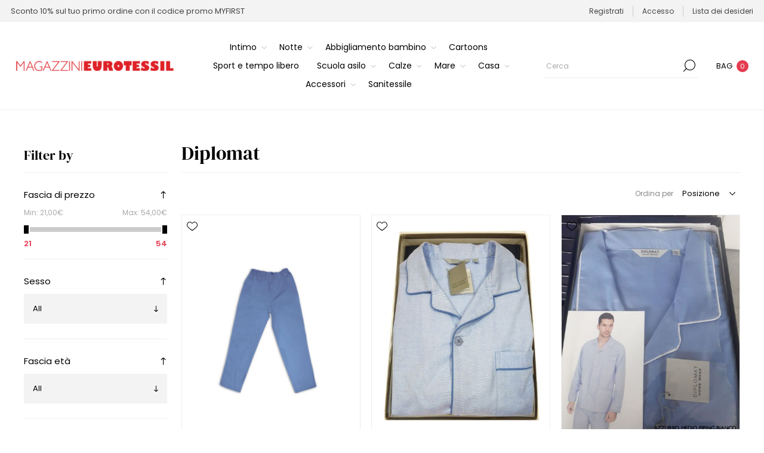

--- FILE ---
content_type: text/html; charset=utf-8
request_url: https://shop.eurotessil.it/diplomat
body_size: 82193
content:



<!DOCTYPE html>
<html lang="it" dir="ltr" class="html-manufacturer-page">
<head>
    <title>Magazzini Eurotessil. Diplomat</title>
    <meta http-equiv="Content-type" content="text/html;charset=UTF-8" />
    <meta name="description" content="" />
    <meta name="keywords" content="abbigliamento donna, abbigliamento uomo, abbigliamento bambino, biancheria per la casa, arredo casa, ingrosso abbigliamento, abbigliamento intimo, scarpe, biancheria intima, corsetteria, sleep, reggiseni, body" />
    <meta name="generator" content="nopCommerce" />
    <meta name="viewport" content="width=device-width, initial-scale=1.0, minimum-scale=1.0, maximum-scale=2.0" />
    <link rel="preload" as="font" href="/Themes/Voyage/Content/fonts/voyage.woff" crossorigin />
    
    

    
    
    
    

    


    

    <link rel="stylesheet" type="text/css" href="/css/fjx3pk2gpmg98jduapw4-a.styles.css?v=xVYPMc4huJauEYgIBMdBcPndDpY" />
    <!-- Google tag (gtag.js) -->
<script async src="https://www.googletagmanager.com/gtag/js?id=G-KGBP1RL9G0"></script>
<script>
  window.dataLayer = window.dataLayer || [];
  function gtag(){dataLayer.push(arguments);}
  gtag('js', new Date());

  gtag('config', 'G-KGBP1RL9G0');
</script>

    <link rel="canonical" href="https://shop.eurotessil.it/diplomat" />

    
    
    <link rel="shortcut icon" href="/icons/icons_0/favicon.ico">
    
    
    <!--Powered by nopCommerce - https://www.nopCommerce.com-->
    
</head>
<body class="manufacturer-page-body not-logged-in">
    <input name="__RequestVerificationToken" type="hidden" value="CfDJ8MvfCoqvOPpBlmt8vOUVv5Rgle310YkgWW32sHnUUj0ULiaeGpOGs3djJvEusraYPb0puG6fle2bT02caW-Z9IwbgJ_-dyPCfhWonCubb6jZJglh1h1diE1MQZkwR9xe3oLOh9dtlk6qxAImNHqfwxw" />
    




<div class="ajax-loading-block-window" style="display: none">
</div>
<div id="dialog-notifications-success" role="status" aria-live="polite" aria-atomic="true" title="Notifica" style="display:none;">
</div>
<div id="dialog-notifications-error" role="alert" aria-live="assertive" aria-atomic="true" title="Errore" style="display:none;">
</div>
<div id="dialog-notifications-warning" role="alert" aria-live="assertive" aria-atomic="true" title="Avviso" style="display:none;">
</div>
<div id="bar-notification" class="bar-notification-container" role="status" aria-live="polite" aria-atomic="true" data-close="Chiudi">
</div>


<div class="master-wrapper-page three-products "> 


<div class="header">
    
    <div class="header-upper">
            <div class="header-text-wrapper middle">
                <span>Sconto 10% sul tuo primo ordine con il codice promo MYFIRST</span>
            </div>
        <div class="header-links-wrapper last">
            
            
<div class="header-links nav-panel">
    <div class="close-button close-links">
        <span>Close</span>
    </div>
    <ul>
        
                <li><a href="/register?returnUrl=%2Fdiplomat" class="ico-register">Registrati</a></li>
            <li><a href="/login?returnUrl=%2Fdiplomat" class="ico-login">Accesso</a></li>
            <li>
                <a href="/wishlist" class="ico-wishlist">
                    <span class="wishlist-label">Lista dei desideri</span>
                </a>
            </li>
            <li class="hidden">
                <a href="/cart" class="ico-cart">
                    <span class="cart-label">Carrello</span>
                </a>
            </li>
        
    </ul>
</div>

        </div>
    </div>
    <div class="header-lower">
        <div class="header-logo desktop">
            



<a href="/" class="logo">


<img alt="Eurotessil Store - AREATESSILE M.C. S.R.L. P.IVA 01486830050" src="https://shop.eurotessil.it/images/thumbs/2603260_magazzinieutotessil_logo.png" /></a>
        </div>
        <div class="header-menu nav-panel">
            <div class="close-button close-menu">
                <span>Close</span>
            </div>











    <ul class="mega-menu"
        data-isRtlEnabled="false"
        data-enableClickForDropDown="false">



<li class="has-sublist with-dropdown-in-grid">
        <a class="with-subcategories" href="/intimo"><span>Intimo</span></a>

        <div class="dropdown categories fullWidth boxes-4">
            <div class="row-wrapper">
                <div class="row"><div class="box">
                <div class="picture-title-wrap">
                    <div class="title">
                        <a href="/slip-e-boxer" title="Slip e  boxer"><span>Slip e  boxer</span></a>
                    </div>
                    <div class="picture">
                        <a href="/slip-e-boxer" title="Visualizza i prodotti della categoria Slip e  boxer">
                            <img class="lazy" alt="Immagine per la categoria Slip e  boxer" src="[data-uri]" data-original="https://shop.eurotessil.it/images/thumbs/2610582_slip-e-boxer_200.jpeg" />
                        </a>
                    </div>
                </div>
                </div><div class="box">
                <div class="picture-title-wrap">
                    <div class="title">
                        <a href="/reggiseni" title="Reggiseni"><span>Reggiseni</span></a>
                    </div>
                    <div class="picture">
                        <a href="/reggiseni" title="Visualizza i prodotti della categoria Reggiseni">
                            <img class="lazy" alt="Immagine per la categoria Reggiseni" src="[data-uri]" data-original="https://shop.eurotessil.it/images/thumbs/2609510_reggiseni_200.jpeg" />
                        </a>
                    </div>
                </div>
                </div><div class="box">
                <div class="picture-title-wrap">
                    <div class="title">
                        <a href="/coordinati-e-completi" title="Coordinati  e  completi"><span>Coordinati  e  completi</span></a>
                    </div>
                    <div class="picture">
                        <a href="/coordinati-e-completi" title="Visualizza i prodotti della categoria Coordinati  e  completi">
                            <img class="lazy" alt="Immagine per la categoria Coordinati  e  completi" src="[data-uri]" data-original="https://shop.eurotessil.it/images/thumbs/2638620_coordinati-e-completi_200.jpeg" />
                        </a>
                    </div>
                </div>
                </div><div class="box">
                <div class="picture-title-wrap">
                    <div class="title">
                        <a href="/maglieria" title="Maglieria"><span>Maglieria</span></a>
                    </div>
                    <div class="picture">
                        <a href="/maglieria" title="Visualizza i prodotti della categoria Maglieria">
                            <img class="lazy" alt="Immagine per la categoria Maglieria" src="[data-uri]" data-original="https://shop.eurotessil.it/images/thumbs/2638618_maglieria_200.jpeg" />
                        </a>
                    </div>
                </div>
                </div></div><div class="row"><div class="box">
                <div class="picture-title-wrap">
                    <div class="title">
                        <a href="/lingerie" title="Lingerie"><span>Lingerie</span></a>
                    </div>
                    <div class="picture">
                        <a href="/lingerie" title="Visualizza i prodotti della categoria Lingerie">
                            <img class="lazy" alt="Immagine per la categoria Lingerie" src="[data-uri]" data-original="https://shop.eurotessil.it/images/thumbs/2611046_lingerie_200.jpeg" />
                        </a>
                    </div>
                </div>
                </div><div class="box">
                <div class="picture-title-wrap">
                    <div class="title">
                        <a href="/body-e-modellanti" title="Body e modellanti"><span>Body e modellanti</span></a>
                    </div>
                    <div class="picture">
                        <a href="/body-e-modellanti" title="Visualizza i prodotti della categoria Body e modellanti">
                            <img class="lazy" alt="Immagine per la categoria Body e modellanti" src="[data-uri]" data-original="https://shop.eurotessil.it/images/thumbs/2611047_body-e-modellanti_200.jpeg" />
                        </a>
                    </div>
                </div>
                </div><div class="box">
                <div class="picture-title-wrap">
                    <div class="title">
                        <a href="/leggings" title="Leggings"><span>Leggings</span></a>
                    </div>
                    <div class="picture">
                        <a href="/leggings" title="Visualizza i prodotti della categoria Leggings">
                            <img class="lazy" alt="Immagine per la categoria Leggings" src="[data-uri]" data-original="https://shop.eurotessil.it/images/thumbs/2610599_leggings_200.jpeg" />
                        </a>
                    </div>
                </div>
                </div><div class="box">
                <div class="picture-title-wrap">
                    <div class="title">
                        <a href="/sottogiacca" title="Sottogiacca"><span>Sottogiacca</span></a>
                    </div>
                    <div class="picture">
                        <a href="/sottogiacca" title="Visualizza i prodotti della categoria Sottogiacca">
                            <img class="lazy" alt="Immagine per la categoria Sottogiacca" src="[data-uri]" data-original="https://shop.eurotessil.it/images/thumbs/2638790_sottogiacca_200.jpeg" />
                        </a>
                    </div>
                </div>
                </div></div><div class="row"><div class="box">
                <div class="picture-title-wrap">
                    <div class="title">
                        <a href="/esternabili" title="Esternabili"><span>Esternabili</span></a>
                    </div>
                    <div class="picture">
                        <a href="/esternabili" title="Visualizza i prodotti della categoria Esternabili">
                            <img class="lazy" alt="Immagine per la categoria Esternabili" src="[data-uri]" data-original="https://shop.eurotessil.it/images/thumbs/2638619_esternabili_200.jpeg" />
                        </a>
                    </div>
                </div>
                </div><div class="empty-box"></div><div class="empty-box"></div><div class="empty-box"></div></div>
            </div>

        </div>
</li>


<li class="has-sublist with-dropdown-in-grid">
        <a class="with-subcategories" href="/notte"><span>Notte</span></a>

        <div class="dropdown categories fullWidth boxes-4">
            <div class="row-wrapper">
                <div class="row"><div class="box">
                <div class="picture-title-wrap">
                    <div class="title">
                        <a href="/pigiami-e-camicie-da-notte" title="Pigiami e camicie da notte"><span>Pigiami e camicie da notte</span></a>
                    </div>
                    <div class="picture">
                        <a href="/pigiami-e-camicie-da-notte" title="Visualizza i prodotti della categoria Pigiami e camicie da notte">
                            <img class="lazy" alt="Immagine per la categoria Pigiami e camicie da notte" src="[data-uri]" data-original="https://shop.eurotessil.it/images/thumbs/2638622_pigiami-e-camicie-da-notte_200.jpeg" />
                        </a>
                    </div>
                </div>
                </div><div class="box">
                <div class="picture-title-wrap">
                    <div class="title">
                        <a href="/vestaglie-e-giacche-da-camera" title="Vestaglie e giacche da camera"><span>Vestaglie e giacche da camera</span></a>
                    </div>
                    <div class="picture">
                        <a href="/vestaglie-e-giacche-da-camera" title="Visualizza i prodotti della categoria Vestaglie e giacche da camera">
                            <img class="lazy" alt="Immagine per la categoria Vestaglie e giacche da camera" src="[data-uri]" data-original="https://shop.eurotessil.it/images/thumbs/2638621_vestaglie-e-giacche-da-camera_200.jpeg" />
                        </a>
                    </div>
                </div>
                </div><div class="empty-box"></div><div class="empty-box"></div></div>
            </div>

        </div>
</li>


<li class="has-sublist with-dropdown-in-grid">
        <a class="with-subcategories" href="/abbigliamento-bambino"><span>Abbigliamento bambino</span></a>

        <div class="dropdown categories fullWidth boxes-4">
            <div class="row-wrapper">
                <div class="row"><div class="box">
                <div class="picture-title-wrap">
                    <div class="title">
                        <a href="/pantaloni-e-gonne" title="Pantaloni e gonne"><span>Pantaloni e gonne</span></a>
                    </div>
                    <div class="picture">
                        <a href="/pantaloni-e-gonne" title="Visualizza i prodotti della categoria Pantaloni e gonne">
                            <img class="lazy" alt="Immagine per la categoria Pantaloni e gonne" src="[data-uri]" data-original="https://shop.eurotessil.it/images/thumbs/2610524_pantaloni-e-gonne_200.jpeg" />
                        </a>
                    </div>
                </div>
                </div><div class="box">
                <div class="picture-title-wrap">
                    <div class="title">
                        <a href="/giacche-e-giubbotti" title="Giacche e giubbotti"><span>Giacche e giubbotti</span></a>
                    </div>
                    <div class="picture">
                        <a href="/giacche-e-giubbotti" title="Visualizza i prodotti della categoria Giacche e giubbotti">
                            <img class="lazy" alt="Immagine per la categoria Giacche e giubbotti" src="[data-uri]" data-original="https://shop.eurotessil.it/images/thumbs/2610526_giacche-e-giubbotti_200.jpeg" />
                        </a>
                    </div>
                </div>
                </div><div class="box">
                <div class="picture-title-wrap">
                    <div class="title">
                        <a href="/completi-e-tute" title="Completi e tute"><span>Completi e tute</span></a>
                    </div>
                    <div class="picture">
                        <a href="/completi-e-tute" title="Visualizza i prodotti della categoria Completi e tute">
                            <img class="lazy" alt="Immagine per la categoria Completi e tute" src="[data-uri]" data-original="https://shop.eurotessil.it/images/thumbs/2609578_completi-e-tute_200.jpeg" />
                        </a>
                    </div>
                </div>
                </div><div class="box">
                <div class="picture-title-wrap">
                    <div class="title">
                        <a href="/tutine-neonati" title="Tutine neonati"><span>Tutine neonati</span></a>
                    </div>
                    <div class="picture">
                        <a href="/tutine-neonati" title="Visualizza i prodotti della categoria Tutine neonati">
                            <img class="lazy" alt="Immagine per la categoria Tutine neonati" src="[data-uri]" data-original="https://shop.eurotessil.it/images/thumbs/2610525_tutine-neonati_200.jpeg" />
                        </a>
                    </div>
                </div>
                </div></div>
            </div>

        </div>
</li>


<li class=" with-dropdown-in-grid">
        <a class="" href="/cartoons"><span>Cartoons</span></a>

</li>


<li class=" with-dropdown-in-grid">
        <a class="" href="/sport-e-tempo-libero"><span>Sport e tempo libero</span></a>

</li>


<li class="has-sublist with-dropdown-in-grid">
        <a class="with-subcategories" href="/scuola-asilo"><span>Scuola asilo</span></a>

        <div class="dropdown categories fullWidth boxes-4">
            <div class="row-wrapper">
                <div class="row"><div class="box">
                <div class="picture-title-wrap">
                    <div class="title">
                        <a href="/grembiuli" title="Grembiuli"><span>Grembiuli</span></a>
                    </div>
                    <div class="picture">
                        <a href="/grembiuli" title="Visualizza i prodotti della categoria Grembiuli">
                            <img class="lazy" alt="Immagine per la categoria Grembiuli" src="[data-uri]" data-original="https://shop.eurotessil.it/images/thumbs/2610580_grembiuli_200.jpeg" />
                        </a>
                    </div>
                </div>
                </div><div class="box">
                <div class="picture-title-wrap">
                    <div class="title">
                        <a href="/bavaglini-e-accessori" title="Bavaglini e accessori"><span>Bavaglini e accessori</span></a>
                    </div>
                    <div class="picture">
                        <a href="/bavaglini-e-accessori" title="Visualizza i prodotti della categoria Bavaglini e accessori">
                            <img class="lazy" alt="Immagine per la categoria Bavaglini e accessori" src="[data-uri]" data-original="https://shop.eurotessil.it/images/thumbs/2610579_bavaglini-e-accessori_200.jpeg" />
                        </a>
                    </div>
                </div>
                </div><div class="empty-box"></div><div class="empty-box"></div></div>
            </div>

        </div>
</li>


<li class="has-sublist with-dropdown-in-grid">
        <a class="with-subcategories" href="/calze"><span>Calze</span></a>

        <div class="dropdown categories fullWidth boxes-4">
            <div class="row-wrapper">
                <div class="row"><div class="box">
                <div class="picture-title-wrap">
                    <div class="title">
                        <a href="/collant" title="Collant"><span>Collant</span></a>
                    </div>
                    <div class="picture">
                        <a href="/collant" title="Visualizza i prodotti della categoria Collant">
                            <img class="lazy" alt="Immagine per la categoria Collant" src="[data-uri]" data-original="https://shop.eurotessil.it/images/thumbs/2611048_collant_200.jpeg" />
                        </a>
                    </div>
                </div>
                </div><div class="box">
                <div class="picture-title-wrap">
                    <div class="title">
                        <a href="/calze" title="Calze e pantofole"><span>Calze e pantofole</span></a>
                    </div>
                    <div class="picture">
                        <a href="/calze" title="Visualizza i prodotti della categoria Calze e pantofole">
                            <img class="lazy" alt="Immagine per la categoria Calze e pantofole" src="[data-uri]" data-original="https://shop.eurotessil.it/images/thumbs/2611049_calze-e-pantofole_200.jpeg" />
                        </a>
                    </div>
                </div>
                </div><div class="empty-box"></div><div class="empty-box"></div></div>
            </div>

        </div>
</li>


<li class="has-sublist with-dropdown-in-grid">
        <a class="with-subcategories" href="/mare"><span>Mare</span></a>

        <div class="dropdown categories fullWidth boxes-4">
            <div class="row-wrapper">
                <div class="row"><div class="box">
                <div class="picture-title-wrap">
                    <div class="title">
                        <a href="/costumi" title="Costumi"><span>Costumi</span></a>
                    </div>
                    <div class="picture">
                        <a href="/costumi" title="Visualizza i prodotti della categoria Costumi">
                            <img class="lazy" alt="Immagine per la categoria Costumi" src="[data-uri]" data-original="https://shop.eurotessil.it/images/thumbs/2610013_costumi_200.jpeg" />
                        </a>
                    </div>
                </div>
                </div><div class="box">
                <div class="picture-title-wrap">
                    <div class="title">
                        <a href="/copricostumi" title="Copricostumi"><span>Copricostumi</span></a>
                    </div>
                    <div class="picture">
                        <a href="/copricostumi" title="Visualizza i prodotti della categoria Copricostumi">
                            <img class="lazy" alt="Immagine per la categoria Copricostumi" src="[data-uri]" data-original="https://shop.eurotessil.it/images/thumbs/0087612_copricostumi_200.jpeg" />
                        </a>
                    </div>
                </div>
                </div><div class="box">
                <div class="picture-title-wrap">
                    <div class="title">
                        <a href="/teli-mare" title="Teli Mare"><span>Teli Mare</span></a>
                    </div>
                    <div class="picture">
                        <a href="/teli-mare" title="Visualizza i prodotti della categoria Teli Mare">
                            <img class="lazy" alt="Immagine per la categoria Teli Mare" src="[data-uri]" data-original="https://shop.eurotessil.it/images/thumbs/2610581_teli-mare_200.jpeg" />
                        </a>
                    </div>
                </div>
                </div><div class="empty-box"></div></div>
            </div>

        </div>
</li>


<li class="has-sublist with-dropdown-in-grid">
        <a class="with-subcategories" href="/casa"><span>Casa</span></a>

        <div class="dropdown categories fullWidth boxes-4">
            <div class="row-wrapper">
                <div class="row"><div class="box">
                <div class="picture-title-wrap">
                    <div class="title">
                        <a href="/camera-da-letto" title="Camera da letto"><span>Camera da letto</span></a>
                    </div>
                    <div class="picture">
                        <a href="/camera-da-letto" title="Visualizza i prodotti della categoria Camera da letto">
                            <img class="lazy" alt="Immagine per la categoria Camera da letto" src="[data-uri]" data-original="https://shop.eurotessil.it/images/thumbs/2638712_camera-da-letto_200.png" />
                        </a>
                    </div>
                </div>
                </div><div class="box">
                <div class="picture-title-wrap">
                    <div class="title">
                        <a href="/bagno" title="Bagno"><span>Bagno</span></a>
                    </div>
                    <div class="picture">
                        <a href="/bagno" title="Visualizza i prodotti della categoria Bagno">
                            <img class="lazy" alt="Immagine per la categoria Bagno" src="[data-uri]" data-original="https://shop.eurotessil.it/images/thumbs/2638624_bagno_200.jpeg" />
                        </a>
                    </div>
                </div>
                </div><div class="box">
                <div class="picture-title-wrap">
                    <div class="title">
                        <a href="/tavola" title="Tavola"><span>Tavola</span></a>
                    </div>
                    <div class="picture">
                        <a href="/tavola" title="Visualizza i prodotti della categoria Tavola">
                            <img class="lazy" alt="Immagine per la categoria Tavola" src="[data-uri]" data-original="https://shop.eurotessil.it/images/thumbs/2638786_tavola_200.jpeg" />
                        </a>
                    </div>
                </div>
                </div><div class="box">
                <div class="picture-title-wrap">
                    <div class="title">
                        <a href="/sala-arredo" title="Sala arredo"><span>Sala arredo</span></a>
                    </div>
                    <div class="picture">
                        <a href="/sala-arredo" title="Visualizza i prodotti della categoria Sala arredo">
                            <img class="lazy" alt="Immagine per la categoria Sala arredo" src="[data-uri]" data-original="https://shop.eurotessil.it/images/thumbs/2638785_sala-arredo_200.jpeg" />
                        </a>
                    </div>
                </div>
                </div></div>
            </div>

        </div>
</li>


<li class="has-sublist with-dropdown-in-grid">
        <a class="with-subcategories" href="/accessori"><span>Accessori</span></a>

        <div class="dropdown categories fullWidth boxes-4">
            <div class="row-wrapper">
                <div class="row"><div class="box">
                <div class="picture-title-wrap">
                    <div class="title">
                        <a href="/fazzoletti" title="Fazzoletti"><span>Fazzoletti</span></a>
                    </div>
                    <div class="picture">
                        <a href="/fazzoletti" title="Visualizza i prodotti della categoria Fazzoletti">
                            <img class="lazy" alt="Immagine per la categoria Fazzoletti" src="[data-uri]" data-original="https://shop.eurotessil.it/images/thumbs/2638789_fazzoletti_200.png" />
                        </a>
                    </div>
                </div>
                </div><div class="box">
                <div class="picture-title-wrap">
                    <div class="title">
                        <a href="/sciarpe" title="Sciarpe"><span>Sciarpe</span></a>
                    </div>
                    <div class="picture">
                        <a href="/sciarpe" title="Visualizza i prodotti della categoria Sciarpe">
                            <img class="lazy" alt="Immagine per la categoria Sciarpe" src="[data-uri]" data-original="https://shop.eurotessil.it/images/thumbs/2638787_sciarpe_200.jpeg" />
                        </a>
                    </div>
                </div>
                </div><div class="box">
                <div class="picture-title-wrap">
                    <div class="title">
                        <a href="/set-e-guanti" title="Guanti e berretti"><span>Guanti e berretti</span></a>
                    </div>
                    <div class="picture">
                        <a href="/set-e-guanti" title="Visualizza i prodotti della categoria Guanti e berretti">
                            <img class="lazy" alt="Immagine per la categoria Guanti e berretti" src="[data-uri]" data-original="https://shop.eurotessil.it/images/thumbs/2638788_guanti-e-berretti_200.jpeg" />
                        </a>
                    </div>
                </div>
                </div><div class="empty-box"></div></div>
            </div>

        </div>
</li>


<li class=" with-dropdown-in-grid">
        <a class="" href="/sanitessile"><span>Sanitessile</span></a>

</li>
        
    </ul>
    <div class="menu-title"><span>Menu</span></div>
    <ul class="mega-menu-responsive">


<li class="has-sublist">

        <a class="with-subcategories" href="/intimo"><span>Intimo</span></a>

        <div class="plus-button"></div>
        <div class="sublist-wrap">
            <ul class="sublist">
                <li class="back-button">
                    <span>indietro</span>
                </li>
                
        <li>
            <a class="lastLevelCategory" href="/slip-e-boxer" title="Slip e  boxer"><span>Slip e  boxer</span></a>
        </li>
        <li>
            <a class="lastLevelCategory" href="/reggiseni" title="Reggiseni"><span>Reggiseni</span></a>
        </li>
        <li>
            <a class="lastLevelCategory" href="/coordinati-e-completi" title="Coordinati  e  completi"><span>Coordinati  e  completi</span></a>
        </li>
        <li>
            <a class="lastLevelCategory" href="/maglieria" title="Maglieria"><span>Maglieria</span></a>
        </li>
        <li>
            <a class="lastLevelCategory" href="/lingerie" title="Lingerie"><span>Lingerie</span></a>
        </li>
        <li>
            <a class="lastLevelCategory" href="/body-e-modellanti" title="Body e modellanti"><span>Body e modellanti</span></a>
        </li>
        <li>
            <a class="lastLevelCategory" href="/leggings" title="Leggings"><span>Leggings</span></a>
        </li>
        <li>
            <a class="lastLevelCategory" href="/sottogiacca" title="Sottogiacca"><span>Sottogiacca</span></a>
        </li>
        <li>
            <a class="lastLevelCategory" href="/esternabili" title="Esternabili"><span>Esternabili</span></a>
        </li>

            </ul>
        </div>

</li>

<li class="has-sublist">

        <a class="with-subcategories" href="/notte"><span>Notte</span></a>

        <div class="plus-button"></div>
        <div class="sublist-wrap">
            <ul class="sublist">
                <li class="back-button">
                    <span>indietro</span>
                </li>
                
        <li>
            <a class="lastLevelCategory" href="/pigiami-e-camicie-da-notte" title="Pigiami e camicie da notte"><span>Pigiami e camicie da notte</span></a>
        </li>
        <li>
            <a class="lastLevelCategory" href="/vestaglie-e-giacche-da-camera" title="Vestaglie e giacche da camera"><span>Vestaglie e giacche da camera</span></a>
        </li>

            </ul>
        </div>

</li>

<li class="has-sublist">

        <a class="with-subcategories" href="/abbigliamento-bambino"><span>Abbigliamento bambino</span></a>

        <div class="plus-button"></div>
        <div class="sublist-wrap">
            <ul class="sublist">
                <li class="back-button">
                    <span>indietro</span>
                </li>
                
        <li>
            <a class="lastLevelCategory" href="/pantaloni-e-gonne" title="Pantaloni e gonne"><span>Pantaloni e gonne</span></a>
        </li>
        <li>
            <a class="lastLevelCategory" href="/giacche-e-giubbotti" title="Giacche e giubbotti"><span>Giacche e giubbotti</span></a>
        </li>
        <li>
            <a class="lastLevelCategory" href="/completi-e-tute" title="Completi e tute"><span>Completi e tute</span></a>
        </li>
        <li>
            <a class="lastLevelCategory" href="/tutine-neonati" title="Tutine neonati"><span>Tutine neonati</span></a>
        </li>

            </ul>
        </div>

</li>

<li class="">

        <a class="" href="/cartoons"><span>Cartoons</span></a>


</li>

<li class="">

        <a class="" href="/sport-e-tempo-libero"><span>Sport e tempo libero</span></a>


</li>

<li class="has-sublist">

        <a class="with-subcategories" href="/scuola-asilo"><span>Scuola asilo</span></a>

        <div class="plus-button"></div>
        <div class="sublist-wrap">
            <ul class="sublist">
                <li class="back-button">
                    <span>indietro</span>
                </li>
                
        <li>
            <a class="lastLevelCategory" href="/grembiuli" title="Grembiuli"><span>Grembiuli</span></a>
        </li>
        <li>
            <a class="lastLevelCategory" href="/bavaglini-e-accessori" title="Bavaglini e accessori"><span>Bavaglini e accessori</span></a>
        </li>

            </ul>
        </div>

</li>

<li class="has-sublist">

        <a class="with-subcategories" href="/calze"><span>Calze</span></a>

        <div class="plus-button"></div>
        <div class="sublist-wrap">
            <ul class="sublist">
                <li class="back-button">
                    <span>indietro</span>
                </li>
                
        <li>
            <a class="lastLevelCategory" href="/collant" title="Collant"><span>Collant</span></a>
        </li>
        <li>
            <a class="lastLevelCategory" href="/calze" title="Calze e pantofole"><span>Calze e pantofole</span></a>
        </li>

            </ul>
        </div>

</li>

<li class="has-sublist">

        <a class="with-subcategories" href="/mare"><span>Mare</span></a>

        <div class="plus-button"></div>
        <div class="sublist-wrap">
            <ul class="sublist">
                <li class="back-button">
                    <span>indietro</span>
                </li>
                
        <li>
            <a class="lastLevelCategory" href="/costumi" title="Costumi"><span>Costumi</span></a>
        </li>
        <li>
            <a class="lastLevelCategory" href="/copricostumi" title="Copricostumi"><span>Copricostumi</span></a>
        </li>
        <li>
            <a class="lastLevelCategory" href="/teli-mare" title="Teli Mare"><span>Teli Mare</span></a>
        </li>

            </ul>
        </div>

</li>

<li class="has-sublist">

        <a class="with-subcategories" href="/casa"><span>Casa</span></a>

        <div class="plus-button"></div>
        <div class="sublist-wrap">
            <ul class="sublist">
                <li class="back-button">
                    <span>indietro</span>
                </li>
                
        <li>
            <a class="lastLevelCategory" href="/camera-da-letto" title="Camera da letto"><span>Camera da letto</span></a>
        </li>
        <li>
            <a class="lastLevelCategory" href="/bagno" title="Bagno"><span>Bagno</span></a>
        </li>
        <li>
            <a class="lastLevelCategory" href="/tavola" title="Tavola"><span>Tavola</span></a>
        </li>
        <li>
            <a class="lastLevelCategory" href="/sala-arredo" title="Sala arredo"><span>Sala arredo</span></a>
        </li>

            </ul>
        </div>

</li>

<li class="has-sublist">

        <a class="with-subcategories" href="/accessori"><span>Accessori</span></a>

        <div class="plus-button"></div>
        <div class="sublist-wrap">
            <ul class="sublist">
                <li class="back-button">
                    <span>indietro</span>
                </li>
                
        <li>
            <a class="lastLevelCategory" href="/fazzoletti" title="Fazzoletti"><span>Fazzoletti</span></a>
        </li>
        <li>
            <a class="lastLevelCategory" href="/sciarpe" title="Sciarpe"><span>Sciarpe</span></a>
        </li>
        <li>
            <a class="lastLevelCategory" href="/set-e-guanti" title="Guanti e berretti"><span>Guanti e berretti</span></a>
        </li>

            </ul>
        </div>

</li>

<li class="">

        <a class="" href="/sanitessile"><span>Sanitessile</span></a>


</li>
        
    </ul>
        </div>
        <div class="search-cart-wrapper">
            <div class="search-box store-search-box nav-panel">
                <div class="close-button close-search">
                    <span>Close</span>
                </div>
                

<form method="get" id="small-search-box-form" action="/search">
        <input type="text" class="search-box-text" id="small-searchterms" autocomplete="off" name="q" placeholder="Cerca" aria-label="Cerca" />


   






<input type="hidden" class="instantSearchResourceElement"
       data-highlightFirstFoundElement="true"
       data-minKeywordLength="3"
       data-defaultProductSortOption="0"
       data-instantSearchUrl="/instantSearchFor"
       data-searchPageUrl="/search"
       data-searchInProductDescriptions="true"
       data-numberOfVisibleProducts="5"
       data-noResultsResourceText=" No data found."/>

        <button type="submit" class="button-1 search-box-button">Cerca</button>
        
</form>
            </div>
            

<div class="flyout-cart-wrapper cart-wrap" id="flyout-cart" data-removeItemFromCartUrl="/VoyageTheme/RemoveItemFromCart" data-flyoutCartUrl="/VoyageTheme/FlyoutShoppingCart">
    <div id="topcartlink" class="cart-link">
        <a href="/cart" class="ico-cart">
            <span class="cart-label">Bag</span>
            <span class="cart-qty">0</span>
        </a>
    </div>
    <div class="flyout-cart-dropdown">
        <div class="mini-shopping-cart">
                <div class="no-data">
                    Non ci sono articoli nel tuo carrello
                </div>
        </div>
    </div>
</div>
        </div>
    </div>
    
</div>    
    <div class="overlayOffCanvas"></div>
    <div class="responsive-nav-wrapper">
        <div class="button menu-button">
            <span class="txt">Menu</span>
        </div>
        <div class="button personal-button">
            <span class="txt">Personal menu</span>
        </div>
        <div class="header-logo mobile">
            



<a href="/" class="logo">


<img alt="Eurotessil Store - AREATESSILE M.C. S.R.L. P.IVA 01486830050" src="https://shop.eurotessil.it/images/thumbs/2603260_magazzinieutotessil_logo.png" /></a>
        </div>
        <div class="button search-button">
            <span class="txt">Cerca</span>
        </div>
            <div class="button cart-button">
                <a class="txt" href="/cart">
                    <span class="cart-qty">0</span>
                </a>
            </div>
    </div>
    <div class="master-wrapper-content" id="main" role="main">
        


    
    
    
    

<div class="ajaxCartInfo" data-getAjaxCartButtonUrl="/NopAjaxCart/GetAjaxCartButtonsAjax"
     data-productPageAddToCartButtonSelector=".add-to-cart-button"
     data-productBoxAddToCartButtonSelector=".product-box-add-to-cart-button"
     data-productBoxProductItemElementSelector=".product-item"
     data-useNopNotification="False"
     data-nopNotificationCartResource="Il prodotto &#xE8; stato aggiunto al &lt;a href=&quot;/cart&quot;&gt;carrello&lt;/a&gt;"
     data-nopNotificationWishlistResource="Il prodotto &#xE8; stato aggiunto alla &lt;a href=&quot;/wishlist&quot;&gt;lista dei desideri&lt;/a&gt;"
     data-enableOnProductPage="True"
     data-enableOnCatalogPages="True"
     data-miniShoppingCartQuatityFormattingResource="({0})"
     data-miniWishlistQuatityFormattingResource="({0})"
     data-addToWishlistButtonSelector=".add-to-wishlist-button">
</div>

<input id="addProductVariantToCartUrl" name="addProductVariantToCartUrl" type="hidden" value="/AddProductFromProductDetailsPageToCartAjax" />
<input id="addProductToCartUrl" name="addProductToCartUrl" type="hidden" value="/AddProductToCartAjax" />
<input id="miniShoppingCartUrl" name="miniShoppingCartUrl" type="hidden" value="/MiniShoppingCart" />
<input id="flyoutShoppingCartUrl" name="flyoutShoppingCartUrl" type="hidden" value="/NopAjaxCartFlyoutShoppingCart" />
<input id="checkProductAttributesUrl" name="checkProductAttributesUrl" type="hidden" value="/CheckIfProductOrItsAssociatedProductsHasAttributes" />
<input id="getMiniProductDetailsViewUrl" name="getMiniProductDetailsViewUrl" type="hidden" value="/GetMiniProductDetailsView" />
<input id="flyoutShoppingCartPanelSelector" name="flyoutShoppingCartPanelSelector" type="hidden" value="#flyout-cart" />
<input id="shoppingCartMenuLinkSelector" name="shoppingCartMenuLinkSelector" type="hidden" value=".cart-qty" />
<input id="wishlistMenuLinkSelector" name="wishlistMenuLinkSelector" type="hidden" value=".wishlist-qty" />














<div id="product-ribbon-info" data-productid="0"
     data-productboxselector=".product-item"
     data-productboxpicturecontainerselector=".picture"
     data-productpagepicturesparentcontainerselector=".product-essential"
     data-productpagebugpicturecontainerselector=".picture"
     data-retrieveproductribbonsurl="/RetrieveProductRibbons">
</div>
        
        


<div class="master-column-wrapper">
    <div class="side-2">


        
        
        
                
                       
        
                
    
    

<div class="nopAjaxFilters7Spikes"
     data-categoryid="0"
     data-manufacturerid="91"
     data-vendorid="0"
     data-isonsearchpage="False"
     data-searchkeyword=""
     data-searchcategoryid="0"
     data-searchmanufacturerid="0"
     data-searchvendorid="0"
     data-searchpricefrom=""
     data-searchpriceto=""
     data-searchincludesubcategories="False"
     data-searchinproductdescriptions="False"
     data-searchadvancedsearch="False"
     data-getfilteredproductsurl="/getFilteredProducts"
     data-productslistpanelselector=".product-list"
     data-productsgridpanelselector=".product-grid"
     data-pagerpanelselector=".pager"
     data-pagerpanelintegrationselector=".product-grid, .product-list"
     data-sortoptionsdropdownselector="#products-orderby"
     data-viewoptionsdropdownselector=".viewmode-icon, #products-viewmode"
     data-productspagesizedropdownselector="#products-pagesize"
     data-filtersuimode="usedropdowns"
     data-defaultviewmode="grid"
     data-enableinfinitescroll="True"
     data-infinitescrollloadertext="Loading more products ..."
     data-scrolltoelement="False"
     data-scrolltoelementselector=".product-selectors"
     data-scrolltoelementadditionaloffset="0"
     data-showselectedfilterspanel="False"
     data-numberofreturnedproductsselector="false"
     data-selectedOptionsTargetSelector=".nopAjaxFilters7Spikes .filtersPanel:first"
     data-selectedOptionsTargetAction="prependTo"
     data-isRTL="false"
     data-closeFiltersPanelAfterFiltrationInMobile="true"
     data-no-products-window-title="NESSUN RISULTATO TROVATO"
     data-no-products-window-message="Non ci sono prodotti con i filtri selezionati. Cambiare i dati.">
    
        <div class="filters-wrapper">
            <div class="filtersTitlePanel">
                <span class="filtersTitle">Filter by</span>
                <span class="close-filters">Close</span>
                <a class="clearFilterOptionsAll">Clear All</a>
            </div>
            <div class="filtersPanel">
                
    
    
    
    

<div class="block filter-block priceRangeFilterPanel7Spikes" data-currentcurrencysymbol="&#x20AC;">
    <div class="title">
        <a class="toggleControl">Fascia di prezzo</a>
        <a class="clearPriceRangeFilter">Clear</a>
    </div>
    <div class="filtersGroupPanel" style="">
        <div class="priceRangeMinMaxPanel">
            <span class="priceRangeMinPanel">
                <span>Min:</span>
                <span class="priceRangeMinPrice">21,00&#x20AC;</span>
            </span>
            <span class="priceRangeMaxPanel">
                <span>Max:</span>
                <span class="priceRangeMaxPrice">54,00&#x20AC;</span>
            </span>
        </div>
        <div id="slider" class="price-range-slider" data-sliderminvalue="21" data-slidermaxvalue="54"
             data-selectedfromvalue="21" data-selectedtovalue="54"
             data-customformatting="0.00&#x20AC;">
        </div>
        <div class="priceRangeCurrentPricesPanel">
            <span class="currentMinPrice">&#x20AC;21</span>
            <span class="currentMaxPrice">&#x20AC;54</span>
        </div>
    </div>
</div>

                
                
                
    

    


    <div class="block filter-block specificationFilterPanel7Spikes">
        <div class="title">
            <a class="toggleControl">Sesso</a>
            <a class="clearFilterOptions">Clear</a>
        </div>
        <div class="filtersGroupPanel filtersDropDownPanel  " data-optionsgroupid="5" id="specificationFiltersDropDown5" style="">
                <select class="attribute-options-select">
                    <option value="0">All</option>
                    <option @optionAttributes data-option-ids="777" value="Maschio">Maschio</option>
                </select>
        </div>
    </div>
    <div class="block filter-block specificationFilterPanel7Spikes">
        <div class="title">
            <a class="toggleControl">Fascia et&#xE0;</a>
            <a class="clearFilterOptions">Clear</a>
        </div>
        <div class="filtersGroupPanel filtersDropDownPanel  " data-optionsgroupid="6" id="specificationFiltersDropDown6" style="">
                <select class="attribute-options-select">
                    <option value="0">All</option>
                    <option @optionAttributes data-option-ids="6" value="Adulto">Adulto</option>
                </select>
        </div>
    </div>
    <div class="block filter-block specificationFilterPanel7Spikes">
        <div class="title">
            <a class="toggleControl">Stagionalit&#xE0;</a>
            <a class="clearFilterOptions">Clear</a>
        </div>
        <div class="filtersGroupPanel filtersDropDownPanel  " data-optionsgroupid="1" id="specificationFiltersDropDown1" style="">
                <select class="attribute-options-select">
                    <option value="0">All</option>
                    <option @optionAttributes data-option-ids="1" value="Continuativo">Continuativo</option>
                </select>
        </div>
    </div>
    <div class="block filter-block specificationFilterPanel7Spikes">
        <div class="title">
            <a class="toggleControl">Brand</a>
            <a class="clearFilterOptions">Clear</a>
        </div>
        <div class="filtersGroupPanel filtersDropDownPanel  " data-optionsgroupid="2" id="specificationFiltersDropDown2" style="">
                <select class="attribute-options-select">
                    <option value="0">All</option>
                    <option @optionAttributes data-option-ids="171" value="Diplomat">Diplomat</option>
                </select>
        </div>
    </div>

                
                
                
                <div class="block filter-block selected-options" style="display: none;">
                    <div class="title">
                        <a class="toggleControl">Selected Options</a>
                    </div>
                    <div class="filtersGroupPanel">
                        <ul class="selected-options-list"></ul>
                    </div>
                </div>
            </div>
            <div class="number-of-returned-products sample-element" style="display: none;">
                <span class="showing-text">Showing</span>
                <span class="productsPerPage"></span>
                <span class="of-text">of</span>
                <span class="allProductsReturned"></span>
                <span class="results-text">results</span>
            </div>
            <div class="returned-products-filters-panel" style="display: none;">
                <span class="allProductsReturned"></span>
            </div>
        </div>
        <div class="filters-button"></div>
</div>

<input id="availableSortOptionsJson" name="availableSortOptionsJson" type="hidden" value="[{&quot;Disabled&quot;:false,&quot;Group&quot;:null,&quot;Selected&quot;:true,&quot;Text&quot;:&quot;Posizione&quot;,&quot;Value&quot;:&quot;0&quot;},{&quot;Disabled&quot;:false,&quot;Group&quot;:null,&quot;Selected&quot;:false,&quot;Text&quot;:&quot;Creato il&quot;,&quot;Value&quot;:&quot;15&quot;},{&quot;Disabled&quot;:false,&quot;Group&quot;:null,&quot;Selected&quot;:false,&quot;Text&quot;:&quot;Nome: dalla A alla Z&quot;,&quot;Value&quot;:&quot;5&quot;},{&quot;Disabled&quot;:false,&quot;Group&quot;:null,&quot;Selected&quot;:false,&quot;Text&quot;:&quot;Nome: dalla Z alla A&quot;,&quot;Value&quot;:&quot;6&quot;},{&quot;Disabled&quot;:false,&quot;Group&quot;:null,&quot;Selected&quot;:false,&quot;Text&quot;:&quot;Prezzo: crescente&quot;,&quot;Value&quot;:&quot;10&quot;},{&quot;Disabled&quot;:false,&quot;Group&quot;:null,&quot;Selected&quot;:false,&quot;Text&quot;:&quot;Prezzo: decrescente&quot;,&quot;Value&quot;:&quot;11&quot;}]" />
<input id="availableViewModesJson" name="availableViewModesJson" type="hidden" value="" />
<input id="availablePageSizesJson" name="availablePageSizesJson" type="hidden" value="[{&quot;Disabled&quot;:false,&quot;Group&quot;:null,&quot;Selected&quot;:false,&quot;Text&quot;:&quot;6&quot;,&quot;Value&quot;:&quot;6&quot;},{&quot;Disabled&quot;:false,&quot;Group&quot;:null,&quot;Selected&quot;:false,&quot;Text&quot;:&quot;9&quot;,&quot;Value&quot;:&quot;9&quot;},{&quot;Disabled&quot;:false,&quot;Group&quot;:null,&quot;Selected&quot;:true,&quot;Text&quot;:&quot;12&quot;,&quot;Value&quot;:&quot;12&quot;}]" />
    
    




    <div class="block block-category-navigation">
        <div class="title">
            <strong>Categorie</strong>
        </div>
        <div class="listbox">
            <ul class="list">
        <li class="">
            <a href="/abbigliamento">Abbigliamento
            </a>
                <ul class="sublist">
        <li class="">
            <a href="/maglie">Maglie
            </a>
        </li>
        <li class="">
            <a href="/abiti">Abiti
            </a>
        </li>
        <li class="">
            <a href="/felpe">Felpe
            </a>
        </li>
        <li class="">
            <a href="/t-shirt">T-shirt
            </a>
        </li>
                </ul>
        </li>
        <li class="">
            <a href="/intimo">Intimo
            </a>
                <ul class="sublist">
        <li class="">
            <a href="/slip-e-boxer">Slip e  boxer
            </a>
        </li>
        <li class="">
            <a href="/reggiseni">Reggiseni
            </a>
        </li>
        <li class="">
            <a href="/coordinati-e-completi">Coordinati  e  completi
            </a>
        </li>
        <li class="">
            <a href="/maglieria">Maglieria
            </a>
        </li>
        <li class="">
            <a href="/lingerie">Lingerie
            </a>
        </li>
        <li class="">
            <a href="/body-e-modellanti">Body e modellanti
            </a>
        </li>
        <li class="">
            <a href="/leggings">Leggings
            </a>
        </li>
        <li class="">
            <a href="/sottogiacca">Sottogiacca
            </a>
        </li>
        <li class="">
            <a href="/esternabili">Esternabili
            </a>
        </li>
                </ul>
        </li>
        <li class="">
            <a href="/calze">Calze
            </a>
                <ul class="sublist">
        <li class="">
            <a href="/collant">Collant
            </a>
        </li>
        <li class="">
            <a href="/calze">Calze e pantofole
            </a>
        </li>
                </ul>
        </li>
        <li class="">
            <a href="/notte">Notte
            </a>
                <ul class="sublist">
        <li class="">
            <a href="/pigiami-e-camicie-da-notte">Pigiami e camicie da notte
            </a>
        </li>
        <li class="">
            <a href="/vestaglie-e-giacche-da-camera">Vestaglie e giacche da camera
            </a>
        </li>
                </ul>
        </li>
        <li class="">
            <a href="/sport-e-tempo-libero">Sport e tempo libero
            </a>
        </li>
        <li class="">
            <a href="/abbigliamento-bambino">Abbigliamento bambino
            </a>
                <ul class="sublist">
        <li class="">
            <a href="/pantaloni-e-gonne">Pantaloni e gonne
            </a>
        </li>
        <li class="">
            <a href="/giacche-e-giubbotti">Giacche e giubbotti
            </a>
        </li>
        <li class="">
            <a href="/completi-e-tute">Completi e tute
            </a>
        </li>
        <li class="">
            <a href="/tutine-neonati">Tutine neonati
            </a>
        </li>
                </ul>
        </li>
        <li class="">
            <a href="/cartoons">Cartoons
            </a>
        </li>
        <li class="">
            <a href="/casa">Casa
            </a>
                <ul class="sublist">
        <li class="">
            <a href="/camera-da-letto">Camera da letto
            </a>
        </li>
        <li class="">
            <a href="/bagno">Bagno
            </a>
        </li>
        <li class="">
            <a href="/tavola">Tavola
            </a>
        </li>
        <li class="">
            <a href="/sala-arredo">Sala arredo
            </a>
        </li>
                </ul>
        </li>
        <li class="">
            <a href="/scuola-asilo">Scuola asilo
            </a>
                <ul class="sublist">
        <li class="">
            <a href="/grembiuli">Grembiuli
            </a>
        </li>
        <li class="">
            <a href="/bavaglini-e-accessori">Bavaglini e accessori
            </a>
        </li>
                </ul>
        </li>
        <li class="">
            <a href="/mare">Mare
            </a>
                <ul class="sublist">
        <li class="">
            <a href="/costumi">Costumi
            </a>
        </li>
        <li class="">
            <a href="/copricostumi">Copricostumi
            </a>
        </li>
        <li class="">
            <a href="/teli-mare">Teli Mare
            </a>
        </li>
                </ul>
        </li>
        <li class="">
            <a href="/accessori">Accessori
            </a>
                <ul class="sublist">
        <li class="">
            <a href="/fazzoletti">Fazzoletti
            </a>
        </li>
        <li class="">
            <a href="/sciarpe">Sciarpe
            </a>
        </li>
        <li class="">
            <a href="/set-e-guanti">Guanti e berretti
            </a>
        </li>
                </ul>
        </li>
        <li class="">
            <a href="/sanitessile">Sanitessile
            </a>
        </li>
            </ul>
        </div>
    </div>
    </div>
    <div class="center-2">
    	
    	




<div class="page manufacturer-page">
    <div class="page-title">
        <h1>Diplomat</h1>
    </div>
    <div class="page-body">
        
        
        
        

<div class="product-selectors">

        <div class="product-sorting">
            <span>Ordina per</span>
            <select aria-label="Seleziona l&#x27;ordine dei prodotti" id="products-orderby" name="products-orderby"><option selected="selected" value="0">Posizione</option>
<option value="15">Creato il</option>
<option value="5">Nome: dalla A alla Z</option>
<option value="6">Nome: dalla Z alla A</option>
<option value="10">Prezzo: crescente</option>
<option value="11">Prezzo: decrescente</option>
</select>
        </div>
        

        <div class="product-page-size">
            <span>Visualizza</span>
            <select aria-label="Seleziona il numero di prodotti per pagina" id="products-pagesize" name="products-pagesize"><option value="6">6</option>
<option value="9">9</option>
<option selected="selected" value="12">12</option>
</select>
            <span>per pagina</span>
        </div>
        
</div>
        
        


<div class="products-container">
    <div class="ajax-products-busy"></div>
    <div class="products-wrapper">
        

    <div class="product-grid">
        <div class="item-grid">
                <div class="item-box">
                    



<div class="product-item" data-productid="1144">
    <div class="picture">
            <a href="/pantalone-pigiama-uomo-diplomat-wo501-panta-unito-832171" title="PANTALONE PIGIAMA UOMO DIPLOMAT WO 501 PANTA UNITO">


    <img src="[data-uri]"
         data-lazyloadsrc="https://shop.eurotessil.it/images/thumbs/0548381_71721_600.jpeg" alt="71721" title="PANTALONE PIGIAMA UOMO DIPLOMAT WO 501 PANTA UNITO"/>
            </a>
        <div class="attribute-squares-wrapper color-attributes"></div>
    </div>
    <div class="details">
        <h2 class="product-title">
            <a href="/pantalone-pigiama-uomo-diplomat-wo501-panta-unito-832171">PANTALONE PIGIAMA UOMO DIPLOMAT WO501 PANTA UNITO</a>
        </h2>
        <div class="description" data-short-description=none>
            
        </div>
        <div class="add-info">
            
            <div class="prices">
                <span class="price actual-price">21,90&#x20AC;</span>
            </div>
            
            <div class="buttons">
                    <button type="button" class="button-2 product-box-add-to-cart-button" onclick="AjaxCart.addproducttocart_catalog('/addproducttocart/catalog/1144/1/1');return false;">Aggiungi al carrello</button>
                <span class="wrapper">
                        <button type="button" class="button-2 add-to-wishlist-button" title="Aggiungi alla lista dei desideri" onclick="AjaxCart.addproducttocart_catalog('/addproducttocart/catalog/1144/2/1');return false;">Aggiungi alla lista dei desideri</button>
                </span>
            </div>
            
        </div>
    </div>
</div>

                </div>
                <div class="item-box">
                    



<div class="product-item" data-productid="2026">
    <div class="picture">
            <a href="/pigiama-aperto-manica-lunga-uomo-diplomat-wo607-714664" title="PIGIAMA APERTO MANICA LUNGA UOMO DIPLOMAT WO607">


    <img src="[data-uri]"
         data-lazyloadsrc="https://shop.eurotessil.it/images/thumbs/2889367_42754_600.jpeg" alt="42754" title="PIGIAMA APERTO MANICA LUNGA UOMO DIPLOMAT WO607"/>
            </a>
        <div class="attribute-squares-wrapper color-attributes"></div>
    </div>
    <div class="details">
        <h2 class="product-title">
            <a href="/pigiama-aperto-manica-lunga-uomo-diplomat-wo607-714664">PIGIAMA APERTO MANICA LUNGA UOMO DIPLOMAT WO607</a>
        </h2>
        <div class="description" data-short-description=none>
            
        </div>
        <div class="add-info">
            
            <div class="prices">
                <span class="price actual-price">53,90&#x20AC;</span>
            </div>
            
            <div class="buttons">
                    <button type="button" class="button-2 product-box-add-to-cart-button" onclick="AjaxCart.addproducttocart_catalog('/addproducttocart/catalog/2026/1/1');return false;">Aggiungi al carrello</button>
                <span class="wrapper">
                        <button type="button" class="button-2 add-to-wishlist-button" title="Aggiungi alla lista dei desideri" onclick="AjaxCart.addproducttocart_catalog('/addproducttocart/catalog/2026/2/1');return false;">Aggiungi alla lista dei desideri</button>
                </span>
            </div>
            
        </div>
    </div>
</div>

                </div>
                <div class="item-box">
                    



<div class="product-item" data-productid="4290">
    <div class="picture">
            <a href="/pigiama-manica-lunga-scatola-uomo-diplomat-wo501-889072" title="PIGIAMA MANICA LUNGA SCATOLA UOMO DIPLOMAT WO501">


    <img src="[data-uri]"
         data-lazyloadsrc="https://shop.eurotessil.it/images/thumbs/2778651_93393_600.jpeg" alt="93393" title="PIGIAMA MANICA LUNGA SCATOLA UOMO DIPLOMAT WO501"/>
            </a>
        <div class="attribute-squares-wrapper color-attributes"></div>
    </div>
    <div class="details">
        <h2 class="product-title">
            <a href="/pigiama-manica-lunga-scatola-uomo-diplomat-wo501-889072">PIGIAMA MANICA LUNGA SCATOLA UOMO DIPLOMAT WO501</a>
        </h2>
        <div class="description" data-short-description=none>
            
        </div>
        <div class="add-info">
            
            <div class="prices">
                <span class="price actual-price">41,50&#x20AC;</span>
            </div>
            
            <div class="buttons">
                    <button type="button" class="button-2 product-box-add-to-cart-button" onclick="AjaxCart.addproducttocart_catalog('/addproducttocart/catalog/4290/1/1');return false;">Aggiungi al carrello</button>
                <span class="wrapper">
                        <button type="button" class="button-2 add-to-wishlist-button" title="Aggiungi alla lista dei desideri" onclick="AjaxCart.addproducttocart_catalog('/addproducttocart/catalog/4290/2/1');return false;">Aggiungi alla lista dei desideri</button>
                </span>
            </div>
            
        </div>
    </div>
</div>

                </div>
        </div>
    </div>

    </div>
</div>

        
    </div>
</div>
    	
    </div>
</div>
        
    </div>
    



<div class="footer">
    <div class="footer-upper">
        <div class="newsletter">
    <div class="title">
        <strong>Ricevi la newsletter</strong>
        <span>Subscribe for weekly offers and new content!</span>
    </div>
    <div class="newsletter-subscribe" id="newsletter-subscribe-block">
        <div class="newsletter-email">
            <div class="newsletter-form">
                <input id="newsletter-email" class="newsletter-subscribe-text" placeholder="Inserisci la tua e-mail qui" aria-label="Iscriviti" type="email" name="NewsletterEmail" value="" />
                <button type="button" id="newsletter-subscribe-button" class="button-1 newsletter-subscribe-button">Sottoscrivi</button>
            </div>
        </div>
        <div class="newsletter-validation">
            <span class="please-wait" id="subscribe-loading-progress" style="display: none;">Attendere…</span>
            <span class="message field-validation-valid" data-valmsg-for="NewsletterEmail" data-valmsg-replace="true"></span>
        </div>
    </div>
    <div class="newsletter-result" id="newsletter-result-block"></div>
    
</div>
    </div>
    <div class="footer-middle">
        <div class="footer-blocks">
            <div class="footer-block">
                <div class="title">
                    <strong>Informazioni</strong>
                </div>
                <ul class="list">
                        <li><a href="/privacyinfo">Trattamento dei dati</a></li>
                        <li><a href="/conditionsofuse">Termini di Servizio</a></li>
                        <li><a href="/aboutus">Chi siamo</a></li>
                </ul>
            </div>
            <div class="footer-block">
                <div class="title">
                    <strong>Servizio Clienti</strong>
                </div>
                <ul class="list">
                        <li><a href="/gdpr">GDPR</a></li>
                        <li><a href="/contactus">Contatti</a></li>
                </ul>
            </div>
            <div class="footer-block">
                <div class="title">
                    <strong>Offerte</strong>
                </div>
                <ul class="list">
                </ul>
            </div>
            <div class="footer-block">
                <div class="title">
                    <strong>Profilo</strong>
                </div>
                <ul class="list">
                        <li><a href="/customer/info">Profilo</a></li>
                        <li><a href="/order/history">Ordini</a></li>
                        <li><a href="/customer/addresses">Indirizzi</a></li>
                </ul>
            </div>
        </div>
        


<ul class="social-networks">
        <li class="facebook">
            <a class="link" href="https://www.facebook.com/magazzinieurotessil/" target="_blank" rel="noopener noreferrer" aria-label="Facebook"></a>
        </li>
        <li class="instagram">
            <a class="link" href="https://www.instagram.com/eurotessilofficial/" target="_blank" rel="noopener noreferrer" aria-label="Instagram"></a>
        </li>
</ul>
    </div>
    <div class="footer-lower">
        <div class="footer-texts">
                <div class="footer-text credits">
                        <div class="txt footer-powered-by">
                            Powered by <a href="https://www.nopcommerce.com/" target="_blank" rel=nofollow>nopCommerce</a>
                        </div>
                        <div class="txt footer-designed-by">
                            Designed by <a href="https://www.nop-templates.com/" target="_blank">Nop-Templates.com</a>
                        </div>
                </div>
            <div class="footer-text payment">
                <img class="img footer-accepted-pay" src="/Themes/Voyage/Content/img/payment-sprite.png" alt="" title="">
            </div>
            <div class="footer-text copyright">
                <span class="txt footer-disclaimer">Copyright &copy; 2026 Eurotessil Store - AREATESSILE M.C. S.R.L. P.IVA 01486830050. Tutti i diritti riservati</span>
            </div>
        </div>
        
    </div>
    
</div>
</div>






<button style="        position: fixed;
        bottom: 20px;
        left: 20px;
        width: 3.2rem;
        height: 3.2rem;
        background: #1e2428;
        display: none;
        align-items: center;
        justify-content: center;
        border-radius: 9999px;
        border-width: 0px;
        z-index: 1000;
        box-shadow: rgba(0, 0, 0, 0.19) 0px 10px 20px, rgba(0, 0, 0, 0.23) 0px 6px 6px;" id="cc-preference-update">
    <img src="/Plugins/NopStation.Plugin.Misc.CookieConsent/Content/images/cookie.png" style="width: 65%; height: 65%" />
</button>



    <script type="text/javascript" src="/js/oyfj34lqhilssppeetsljg.scripts.js?v=iM_Zjcw-0eNP1QjqDdON4rcxLpY"></script><script type="text/javascript" src="/Plugins/NopStation.Plugin.Misc.CookieConsent/Content/js/cookieconsent.umd.js?v=psjlw6jYILi_LZ7SFQHHV2vqEM4"></script>

    <script>
            $(function() {
                var $orderByEl = $('#products-orderby');
                $orderByEl.on('change', function () {
                    CatalogProducts.getProducts();
                });

                $(CatalogProducts).on('before', function (e) {
                    e.payload.urlBuilder
                        .addParameter('orderby', $orderByEl.val());
                });
            });
        </script>

<script>
            $(function() {
                var $pageSizeEl = $('#products-pagesize');
                $pageSizeEl.on('change', function () {
                    CatalogProducts.getProducts();
                });

                $(CatalogProducts).on('before', function (e) {
                    e.payload.urlBuilder
                        .addParameter('pagesize', $pageSizeEl.val());
                });
            });
        </script>

<script>
    $(function() {
        CatalogProducts.init({
            ajax: true,
            browserPath: '/diplomat',
            fetchUrl: '/manufacturer/products?manufacturerId=91'
        });

        addPagerHandlers();
        $(CatalogProducts).on('loaded', function () {
            addPagerHandlers();
        });
    });

    function addPagerHandlers() {
        $('[data-page]').on('click', function (e) {
            e.preventDefault();
            CatalogProducts.getProducts($(this).data('page'));
            return false;
        });
    }
</script>

<script id="instantSearchItemTemplate">
    <div class="instant-search-item" data-url="${ data.CustomProperties.Url }">
        <a href="${ data.CustomProperties.Url }">
            <div class="img-block">
                <img src="${ data.PictureModels[0].ImageUrl }" alt="${ data.Name }" title="${ data.Name }" style="border: none">
            </div>
            <div class="detail">
                <div class="title">${ data.Name }</div>
                <div class="price"># var price = ""; if (data.ProductPrice.Price) { price = data.ProductPrice.Price } # #= price #</div>           
            </div>
        </a>
    </div>
</script>

<script>
            $("#small-search-box-form").on("submit", function (event) {

                event.preventDefault();


                    if ($("#small-searchterms").val() == "") {
                        alert('Inserisci la parola chiave di ricerca');
                        $("#small-searchterms").focus();
                        return;
                    }
                    
                var form = document.getElementById('small-search-box-form');
                var formData = new FormData(form);


                window.location.href = `/search?${new URLSearchParams(formData).toString()}`;
            });
        </script>

<script>
        var localized_data = {
            AjaxCartFailure: "Impossibile aggiungere il prodotto. Aggiorna la pagina e prova ancora una volta."
        };
        AjaxCart.init(false, '.cart-qty', '.wishlist-qty', '#flyout-cart', localized_data);
    </script>

<script>        
        async function getCaptchaToken(action, reCaptchaPublicKey, isReCaptchaV3) {
            var recaptchaToken = '';
            if (isReCaptchaV3) {
                grecaptcha.ready(() => {
                    grecaptcha.execute(reCaptchaPublicKey, { action: action }).then((token) => {
                        recaptchaToken = token;
                    });
                });

                while (recaptchaToken == '') {
                    await new Promise(t => setTimeout(t, 100));
                }
            } else {
                recaptchaToken = $('#newsletter-subscribe-block .captcha-box textarea[name="g-recaptcha-response"').val();
            }
            
            return recaptchaToken;
        }       

        async function newsletter_subscribe(subscribe) {
            var subscribeProgress = $("#subscribe-loading-progress");
            subscribeProgress.show();
            var captchaTok = '';
            if (false == true) {
                captchaTok = await getCaptchaToken('SubscribeNewsletter', '', false);
            }
            var postData = {
                subscribe: subscribe,
                email: $("#newsletter-email").val(),                
                'g-recaptcha-response': captchaTok
            };
            addAntiForgeryToken(postData);
            $.ajax({
                cache: false,
                type: "POST",
                url: "/subscribenewsletter",
                data: postData,
                success: function (data, textStatus, jqXHR) {
                    $("#newsletter-result-block").html(data.Result);
                    if (data.Success) {
                        $('#newsletter-subscribe-block').hide();
                        $('#newsletter-result-block').show();
                    } else {
                        $('#newsletter-result-block').fadeIn("slow").delay(2000).fadeOut("slow");
                    }
                },
                error: function (jqXHR, textStatus, errorThrown) {
                    alert('Failed to subscribe.');
                },
                complete: function (jqXHR, textStatus) {
                    subscribeProgress.hide();
                }
            });
        }
        $(function() {
            $('#newsletter-subscribe-button').on('click', function () {
newsletter_subscribe('true');            });
            $("#newsletter-email").on("keydown", function (event) {
                if (event.keyCode == 13) {
                    $("#newsletter-subscribe-button").trigger("click");
                    return false;
                }
            });
        });
    </script>

<script>
    var enableGoogleConsent = true;

    function generateConsent(necessary, marketing, analytics, personalization) {
        return {
                    'functionality_storage': necessary ? 'granted' : 'denied',
                    'security_storage': necessary ? 'granted' : 'denied',
                    'ad_storage': marketing ? 'granted' : 'denied',
                    'analytics_storage': analytics ? 'granted' : 'denied',
                    'personalization': personalization ? 'granted' : 'denied',
        }
    }

    // Enable dark mode
    document.documentElement.classList.add('cc--darkmode');

    CookieConsent.run({
        guiOptions: {
            consentModal: {
                layout: "box",
                position: "bottom left",
                equalWeightButtons: true,
                flipButtons: false,
            },
            preferencesModal: {
                layout: "box",
                position: "",
                equalWeightButtons: true,
                flipButtons: false
                                                                                                                                                                                            }
        },
        cookie: {
            name: '.Nop.CookieConsent',
            domain: window.location.hostname,
            path: '/',
            expiresAfterDays: 180,
            sameSite: 'Lax',
            useLocalStorage: false
        },
        onConsent: ({ cookie }) => {
            const categories = cookie.categories;

            var consentData = generateConsent(
                categories.includes('necessary'),
                categories.includes('marketing'),
                categories.includes('analytics'),
                categories.includes('personalization')
            );

            const additionalData = {};
            for (const [key, value] of Object.entries(consentData)) {
                additionalData[key] = value;
            }

            if (enableGoogleConsent) {
                window.dataLayer = window.dataLayer || [];
                window.dataLayer.push({
                    'event': 'consent_update',
                    ...additionalData
                });
            }

        },
        onChange: ({ cookie, changedCategories, changedServices }) => {
            const categories = cookie.categories;

            var consentData = generateConsent(
                categories.includes('necessary'),
                categories.includes('marketing'),
                categories.includes('analytics'),
                categories.includes('personalization')
            );

            const additionalData = {};
            for (const [key, value] of Object.entries(consentData)) {
                additionalData[key] = value;
            }

            if (enableGoogleConsent) {
                window.dataLayer = window.dataLayer || [];
                window.dataLayer.push({
                    'event': 'consent_update',
                    ...additionalData
                });
            }
        },
        categories: {
            necessary: {
                readOnly: true
            },
            marketing: {},
            analytics: {},
            personalization: {}
        },
        language: {
            default: "en",
            autoDetect: "browser",
            translations: {
                en: {
                    consentModal: {
                        title: `Cookie consent`,
                        description: `Facendo clic su "Accetta tutti i cookie", accetti che possiamo memorizzare cookie sul tuo dispositivo e divulgare informazioni in conformità con la nostra Politica sui cookie.`,
                        acceptAllBtn: `Accetta tutti`,
                        acceptNecessaryBtn: `Rifiuta tutti`,
                        showPreferencesBtn: `Gestisci preferenze`,
                        footer: `<a href=\"/gdpr\">Privacy policy</a>\n<a href=\"/privacyinfo\">Termini e condizioni</a>`
                    },
                    preferencesModal: {
                        title: `Consent preferences center`,
                        acceptAllBtn: `Accetta tutti`,
                        acceptNecessaryBtn: `Rifiuta tutti`,
                        savePreferencesBtn: `Salva preferenze`,
                        closeIconLabel: `Close modal`,
                        serviceCounterLabel: `Service|services`,
                        sections: [
                            {
                                title: `Utilizzo dei cookies`,
                                description: `Quando visiti uno qualsiasi dei nostri siti web, questo potrebbe memorizzare o recuperare informazioni sul tuo browser, principalmente sotto forma di cookie. Queste informazioni potrebbero riguardare te, le tue preferenze o il tuo dispositivo e vengono utilizzate principalmente per far funzionare il sito come ti aspetti. Le informazioni di solito non ti identificano direttamente, ma possono offrirti un'esperienza più personalizzata. Poiché rispettiamo il tuo diritto alla privacy, puoi scegliere di non consentire alcuni tipi di cookie. Fai clic sulle diverse intestazioni delle categorie per saperne di più e gestire le tue preferenze. Tieni presente che il blocco di alcuni tipi di cookie potrebbe influire sulla tua esperienza del sito e sui servizi che siamo in grado di offrire.`
                            },
                            {
                                title: `Cookies strettamente necessari`,
                                description: `Questi cookie sono necessari per il funzionamento del sito web e non possono essere disattivati ​​nei nostri sistemi. Di solito vengono impostati solo in risposta alle azioni da te effettuate che costituiscono una richiesta di servizi, come l'impostazione delle preferenze sulla privacy, l'accesso o la compilazione di moduli. Puoi impostare il browser per bloccare o ricevere avvisi riguardo questi cookie, ma di conseguenza alcune parti del sito non funzioneranno. Questi cookie non memorizzano informazioni personali identificabili.`,
                                linkedCategory: "necessary"
                            },
                            {
                                title: `Marketing Cookies`,
                                description: `Questi cookie vengono utilizzati per rendere i messaggi pubblicitari più pertinenti per te e possono essere impostati tramite il nostro sito da noi o dai nostri partner pubblicitari. Possono essere utilizzati per creare un profilo dei tuoi interessi e mostrarti pubblicità pertinenti sul nostro sito o su altri siti. Non memorizzano direttamente informazioni personali, ma si basano sull'identificazione univoca del tuo browser e del tuo dispositivo Internet.`,
                                linkedCategory: "marketing"
                            },
                            {
                                title: `Analytics cookies`,
                                description: `Questi cookie ci permettono di contare le visite e le fonti di traffico in modo da poter misurare e migliorare le prestazioni del nostro sito. Ci aiutano a sapere quali sono le pagine più e meno popolari e vedere come i visitatori si muovono sul sito. Tutte le informazioni raccolte da questi cookie sono aggregate e quindi anonime. Se non consenti questi cookie, non sapremo quando hai visitato il nostro sito e non saremo in grado di monitorarne le prestazioni.`,
                                linkedCategory: "analytics"
                            },
                            {
                                title: `Personlization cookies`,
                                description: `Questi cookie consentono al sito web di fornire funzionalità e personalizzazioni avanzate. Possono essere impostati da noi o da provider terzi i cui servizi abbiamo aggiunto alle nostre pagine. Se non si accettano questi cookie, alcuni o tutti questi servizi potrebbero non funzionare correttamente.`,
                                linkedCategory: "personalization"
                            },
                            {
                                title: `Ulteriori informazioni`,
                                description: `Per qualsiasi domanda relativa alla mia politica sui cookie e alle tue scelte, ti preghiamo di <a class="cc__link" href="/contactus">contattarci</a>.`
                            }
                        ]
                    }
                }
            }
        }
    });
</script>

<script>
    $(document).ready(function () {
        $("#cc-preference-update").click(function () {
            CookieConsent.showPreferences()
        })

        $(".cm__btn[data-role='all'], .cm__btn[data-role='necessary'], .cm__btn[data-role='show']").click(function () {
            $("#cc-preference-update").css("display", "flex");
        })

        let showConsentDom = $('.show--consent');
        if (showConsentDom.length) {
            $('#cc-main').addClass('cc-background-before-click');
        }
    })
</script>


    
</body>
</html>

--- FILE ---
content_type: text/html; charset=utf-8
request_url: https://shop.eurotessil.it/NopAjaxCart/GetAjaxCartButtonsAjax
body_size: 893
content:


        <div class="ajax-cart-button-wrapper qty-enabled" data-productid="1144" data-isproductpage="false">
                        <input type="text" data-quantityproductid="1144" class="productQuantityTextBox" value="1" />
                <button type="button" class="button-2 product-box-add-to-cart-button nopAjaxCartProductListAddToCartButton" data-productid="1144">
                    Aggiungi al carrello
                </button>


        </div>
        <div class="ajax-cart-button-wrapper qty-enabled" data-productid="2026" data-isproductpage="false">
                        <input type="text" data-quantityproductid="2026" class="productQuantityTextBox" value="1" />
                <button type="button" class="button-2 product-box-add-to-cart-button nopAjaxCartProductListAddToCartButton" data-productid="2026">
                    Aggiungi al carrello
                </button>


        </div>
        <div class="ajax-cart-button-wrapper qty-enabled" data-productid="4290" data-isproductpage="false">
                        <input type="text" data-quantityproductid="4290" class="productQuantityTextBox" value="1" />
                <button type="button" class="button-2 product-box-add-to-cart-button nopAjaxCartProductListAddToCartButton" data-productid="4290">
                    Aggiungi al carrello
                </button>


        </div>


--- FILE ---
content_type: image/svg+xml
request_url: https://shop.eurotessil.it/Themes/Voyage/Content/img/arrow-select1.svg
body_size: -303
content:
<?xml version="1.0" encoding="utf-8"?>
<!-- Generator: Adobe Illustrator 20.1.0, SVG Export Plug-In . SVG Version: 6.00 Build 0)  -->
<svg version="1.1" id="Layer_1" xmlns="http://www.w3.org/2000/svg" xmlns:xlink="http://www.w3.org/1999/xlink" x="0px" y="0px"
	 viewBox="0 0 7 10" style="enable-background:new 0 0 7 10;" xml:space="preserve">
<polygon points="7,7.2 6.3,6.5 4,8.6 4,0 3,0 3,8.6 0.7,6.5 0,7.2 3,10 4,10 "/>
</svg>
